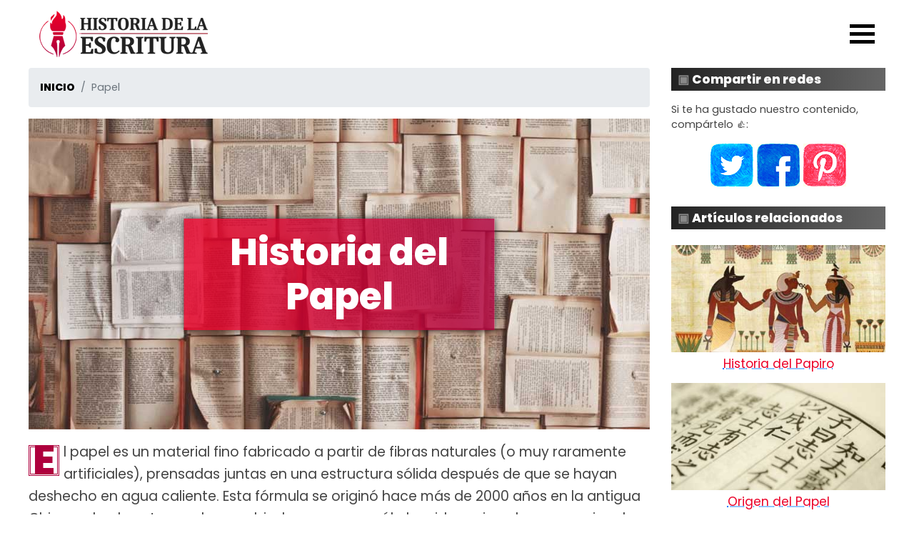

--- FILE ---
content_type: text/html; charset=UTF-8
request_url: https://historiaescritura.com/papel/
body_size: 8297
content:

<!DOCTYPE html>
<html lang="es" itemscope itemtype="http://schema.org/WebPage">
	<head>
		<meta name="viewport" content="width=device-width, initial-scale=1, shrink-to-fit=no">
		<meta charset="utf-8">
		<meta http-equiv="content-language" content="es">

		<title>Historia del Papel - Historia de la Escritura</title>
		<meta name="description" content="Haz con nosotros un breve recorrido por la historia de este material fundamental y su profundo "papel" como guardián y transmisor del conocimiento.">
		<link rel="shortcut icon" type="image/png" href="favicon.ico"/>
		<link rel="canonical" href="https://historiaescritura.com/papel/" />
		
		<meta property="og:title" content="Historia del Papel - Historia de la Escritura">
		<meta property="og:description" content="Haz con nosotros un breve recorrido por la historia de este material fundamental y su profundo "papel" como guardián y transmisor del conocimiento.">
		<meta property="og:image" content="https://historiaescritura.com/img/historia-papel-1-hojas-libros.jpg">
		<meta property="og:url" content="https://historiaescritura.com/papel/">

		<meta name="twitter:card" content="summary">
		<meta name="twitter:image" content="https://historiaescritura.com/img/historia-papel-1-hojas-libros.jpg">

		<meta itemprop="name" content="Historia del Papel - Historia de la Escritura">
		<meta itemprop="description" content="Haz con nosotros un breve recorrido por la historia de este material fundamental y su profundo "papel" como guardián y transmisor del conocimiento.">
		<meta itemprop="image" content="https://historiaescritura.com/img/historia-papel-1-hojas-libros.jpg">

		<link rel="shortcut icon" type="image/png" href="https://historiaescritura.com/favicon.ico"/>

		<link href="https://stackpath.bootstrapcdn.com/bootstrap/4.3.1/css/bootstrap.min.css" rel="stylesheet">		
		<link rel="stylesheet" href="https://historiaescritura.com/css/main.css">

					<script async src="https://www.googletagmanager.com/gtag/js?id=G-948Z37GVCK"></script>
			<script>
			  window.dataLayer = window.dataLayer || [];
			  function gtag(){dataLayer.push(arguments);}
			  gtag('js', new Date());

			  gtag('config', 'G-948Z37GVCK');
			</script>
			<script async src="https://pagead2.googlesyndication.com/pagead/js/adsbygoogle.js?client=ca-pub-3270395585082442" crossorigin="anonymous"></script>
		
	</head>
	<body id="inicio">

		<header class="default-header">
			<div class="container">
				<div class="header-wrap">
					<div class="header-top d-flex justify-content-between align-items-center">
						<div class="logo">
							<a href="#inicio"><img src="https://historiaescritura.com/img/logo.png" alt="Logo de Historia de la Escritura"></a>
						</div>
						<div class="main-menubar d-flex align-items-center">
							<nav class="hide">
								<a href="https://historiaescritura.com/">Inicio</a>
								<a href="https://historiaescritura.com/guias/">Guías</a>
								<a href="https://historiaescritura.com/escritura/">Escritura</a>
								<a href="https://historiaescritura.com/instrumentos/">Instrumentos</a>
								<a href="https://historiaescritura.com/papel/">Papel</a>
							</nav>
							<div class="menu-bar"><div></div><div></div><div></div></div>
						</div>
					</div>
				</div>
			</div>
		</header>
<main class="container">
	<div class="row">
		<article class="col-lg-9 col-md-12 mb-5">

			<nav aria-label="breadcrumb" class="migas"><ol class="breadcrumb" itemscope itemtype="https://schema.org/BreadcrumbList"><li class="breadcrumb-item" itemprop="itemListElement" itemscope itemtype="https://schema.org/ListItem"><a href="https://historiaescritura.com/" itemtype="https://schema.org/Thing"
       itemprop="item" href="https://historiaescritura.com/"><span itemprop="name">Inicio</span></a><meta itemprop="position" content="1" /></li><li class="breadcrumb-item active" aria-current="page">Papel</li></ol></nav>
			<div class="titulo-articulo mb-3">
				<h1 class="py-3">Historia del Papel</h1>
				<img class="img-fluid w-100" src="../img/historia-papel-1-hojas-libros.jpg" alt="Historia de los instrumentos de escritura: Biblioteca de Dublín">
			</div>
			
			<p class="primera-letra">
				El papel es un material fino fabricado a partir de fibras naturales (o muy raramente artificiales), prensadas juntas en una estructura sólida después de que se hayan deshecho en agua caliente. Esta fórmula se originó hace más de 2000 años en la antigua China, y desde entonces ha cambiado muy poco, sólo ha sido mejorada por ocasionales avances en química que originarían la creación de innumerables variaciones de los tipos de papel que podemos ver en la actualidad.
			</p>
			<!-- Anuncio display 1 HistoriaEscritura -->
				<ins class="adsbygoogle my-3"
				     style="display:block"
				     data-ad-client="ca-pub-3270395585082442"
				     data-ad-slot="5314490642"
				     data-ad-format="auto"
				     data-full-width-responsive="true"></ins>
				<script>
				     (adsbygoogle = window.adsbygoogle || []).push({});
				</script>			<p>
				Hoy en día, el papel es un pilar fundamental de nuestra sociedad que se encuentra en cualquier lado. Y no sólo para escribir o pintar en él, sino también como un material muy versátil que puede ser usado casi en cualquier lugar. Las culturas asiáticas lo utilizan como ingrediente alimenticio, interactuamos con él en cualquier momento cuando compramos algo en las tiendas, se emplea como material de construcción para casas y diversas instalaciones, productos de limpieza y mucho más.
			</p>

			<div class="toc">
				<div class="btn btn-dark">Tabla de contenidos</div>
				<div class="mt-3">
					1. <a href="#cronica">Crónica del Papel</a><br />
					2. <a href="#invencion">Invención del Papel</a><br />
					3. <a href="#datos">Datos sobre el Papel</a><br />
					4. <a href="#fabricacion">Fabricación del Papel</a><br />
					5. <a href="#resumen">Breve Resumen de su Historia</a>
				</div>
			</div>
			<hr>

			<section class="mt-4 mb-3 listado-cat" id="cronica">
				<h2 class="text-center">Crónica del Papel</h2>
				<p class="primera-letra">
					No podíamos imaginar el mundo actual sin papel, pero si miramos sólo unos pocos siglos al pasado, su presencia era significativamente menos notable. Aquí puede leer más sobre el origen del papel y su viaje a través de la historia.
				</p>
				<div class="row">
					<div class="col-lg-4 col-md-4 mb-3">
						<a href="https://historiaescritura.com/papel/origen">
							<img class="img-fluid w-100" src="../img/papel/listado/origen.jpg" alt="Origen, expansión y evolución del papel">
							<h3 class="btn btn-rojo w-100">Origen del Papel</h3>
						</a>
					</div>
					<div class="col-lg-4 col-md-4 mb-3">
						<a href="https://historiaescritura.com/papel/cronologia">
							<img class="img-fluid w-100" src="../img/papel/listado/cronologia.jpg" alt="Eventos, fechas y mejoras más relevantes de este material">
							<h3 class="btn btn-rojo w-100">Cronología</h3>
						</a>
					</div>
					<div class="col-lg-4 col-md-4 mb-3">
						<a href="https://historiaescritura.com/papel/papiro">
							<img class="img-fluid w-100" src="../img/papel/listado/papiro.jpg" alt="Crónica del primer soporte vegetal de escritura">
							<h3 class="btn btn-rojo w-100">Papiro</h3>
						</a>
					</div>
					<div class="col-lg-4 col-md-4 mb-3">
						<a href="https://historiaescritura.com/papel/pergamino">
							<img class="img-fluid w-100" src="../img/papel/listado/pergamino.jpg" alt="Otro soporte de escritura fabricado en piel de animal">
							<h3 class="btn btn-rojo w-100">Pergamino</h3>
						</a>
					</div>
					<div class="col-lg-4 col-md-4 mb-3">
						<a href="https://historiaescritura.com/papel/vitela">
							<img class="img-fluid w-100" src="../img/papel/listado/vitela.jpg" alt="El pergamino de mayor calidad">
							<h3 class="btn btn-rojo w-100">Vitela</h3>
						</a>
					</div>
				</div>
			</section>

			<section class="mt-4 mb-3 listado-cat" id="invencion">
				<h2 class="text-center">Invención del Papel</h2>
				<p class="primera-letra">
					El papel fue inventado en la antigua China hace unos 2200 años, pero fue popularizado por un inventor - Cai Lun. Aquí puedes aprender mucho más sobre su vida, trabajo y su legado, cuya influencia todavía tiene implicaciones en nuestra vida diaria.
				</p>
				<div class="row">
					<div class="col-lg-4 col-md-4 mb-3">
						<a href="https://historiaescritura.com/papel/quien-invento-papel">
							<img class="img-fluid w-100" src="../img/papel/listado/quien-invento-papel.jpg" alt="Origen chino del papel">
							<h3 class="btn btn-rojo w-100">¿Quién Inventó el Papel?</h3>
						</a>
					</div>
					<div class="col-lg-4 col-md-4 mb-3">
						<a href="https://historiaescritura.com/papel/cai-lun-inventor-papel">
							<img class="img-fluid w-100" src="../img/papel/listado/cai-lun-inventor-papel.jpg" alt="Cai Lun, el inventor del papel">
							<h3 class="btn btn-rojo w-100">Cai Lun, el Inventor del Papel</h3>
						</a>
					</div>
				</div>
			</section>

			<section class="mt-4 mb-3 listado-cat" id="datos">
				<h2 class="text-center">Datos sobre el Papel</h2>
				<p class="primera-letra">
					El papel es un material extremadamente versátil que ha logrado introducirse en todas las facetas de la cultura moderna, desde ser una superficie de escritura hasta un material de construcción industrial. Aprende algunos de los hechos más interesantes sobre el papel.
				</p>
				<div class="row">
					<div class="col-lg-4 col-md-4 mb-3">
						<a href="https://historiaescritura.com/papel/datos-curiosidades">
							<img class="img-fluid w-100" src="../img/papel/listado/datos-curiosidades.jpg" alt="25 Hechos sorprendentes y preocupantes sobre el papel">
							<h3 class="btn btn-rojo w-100">25 Datos interesantes y curiosos sobre el papel</h3>
						</a>
					</div>
					<div class="col-lg-4 col-md-4 mb-3">
						<a href="https://historiaescritura.com/papel/tipos-papel">
							<img class="img-fluid w-100" src="../img/papel/listado/tipos-papel.jpg" alt="Variedades y clases de papel">
							<h3 class="btn btn-rojo w-100">Tipos de Papel</h3>
						</a>
					</div>
					<div class="col-lg-4 col-md-4 mb-3">
						<a href="https://historiaescritura.com/papel/usos-papel">
							<img class="img-fluid w-100" src="../img/papel/listado/usos-papel.jpg" alt="Aplicaciones del papel">
							<h3 class="btn btn-rojo w-100">Usos del Papel</h3>
						</a>
					</div>
					<div class="col-lg-4 col-md-4 mb-3">
						<a href="https://historiaescritura.com/papel/impacto-medioambiental">
							<img class="img-fluid w-100" src="../img/papel/listado/impacto-medioambiental.jpg" alt="Daños ecológicos de la fabricación">
							<h3 class="btn btn-rojo w-100">Impacto Medioambiental</h3>
						</a>
					</div>
					<div class="col-lg-4 col-md-4 mb-3">
						<a href="https://historiaescritura.com/papel/papel-sintetico">
							<img class="img-fluid w-100" src="../img/papel/listado/papel-sintetico.jpg" alt="Papel Sintético">
							<h3 class="btn btn-rojo w-100">Papel Sintético</h3>
						</a>
					</div>
				</div>
			</section>

			<section class="mt-4 mb-3 listado-cat" id="fabricacion">
				<h2 class="text-center">Fabricación del Papel</h2>
				<p class="primera-letra">
					Si alguna vez se ha preguntado cómo se fabrica el papel hoy en día, este es el lugar perfecto para obtener toda la información sobre el proceso de producción de papel, las materias primas y los productos químicos que utiliza la industria papelera.
				</p>
				<div class="row">
					<div class="col-lg-4 col-md-4 mb-3">
						<a href="https://historiaescritura.com/papel/como-se-hace">
							<img class="img-fluid w-100" src="../img/papel/listado/como-se-hace.jpg" alt="Cómo se fabrica el papel paso a paso">
							<h3 class="btn btn-rojo w-100">Cómo se hace el Papel</h3>
						</a>
					</div>
					<div class="col-lg-4 col-md-4 mb-3">
						<a href="https://historiaescritura.com/papel/lista-componentes">
							<img class="img-fluid w-100" src="../img/papel/listado/lista-componentes.jpg" alt="Lista de componentes básicos y químicos del papel">
							<h3 class="btn btn-rojo w-100">Lista de Componentes</h3>
						</a>
					</div>
					<div class="col-lg-4 col-md-4 mb-3">
						<a href="https://historiaescritura.com/papel/propiedades-caracteristicas">
							<img class="img-fluid w-100" src="../img/papel/listado/propiedades-caracteristicas.jpg" alt="Principales Propiedades y Características del Papel">
							<h3 class="btn btn-rojo w-100">Propiedades y Características</h3>
						</a>
					</div>
					<div class="col-lg-4 col-md-4 mb-3">
						<a href="https://historiaescritura.com/papel/carton">
							<img class="img-fluid w-100" src="../img/papel/listado/carton.jpg" alt="Cartón: historia, fabricación, tipo y usos">
							<h3 class="btn btn-rojo w-100">Cartón</h3>
						</a>
					</div>
					<div class="col-lg-4 col-md-4 mb-3">
						<a href="https://historiaescritura.com/papel/fabricas-papel">
							<img class="img-fluid w-100" src="../img/papel/listado/fabricas-papel.jpg" alt="Fábricas de Papel">
							<h3 class="btn btn-rojo w-100">Fábricas de Papel</h3>
						</a>
					</div>
					<div class="col-lg-4 col-md-4 mb-3">
						<a href="https://historiaescritura.com/papel/como-hacer-papel-reciclado">
							<img class="img-fluid w-100" src="../img/papel/listado/como-hacer-papel-reciclado.jpg" alt="Cómo Hacer Papel Reciclado con Niños">
							<h3 class="btn btn-rojo w-100">Cómo hacer Papel Reciclado</h3>
						</a>
					</div>
				</div>
			</section>

			<section class="mt-4 mb-3 listado-cat" id="resumen">
				<h2 class="text-center">Breve Resumen de su Historia</h2>
				<!-- Anuncio display 1 HistoriaEscritura -->
				<ins class="adsbygoogle my-3"
				     style="display:block"
				     data-ad-client="ca-pub-3270395585082442"
				     data-ad-slot="5314490642"
				     data-ad-format="auto"
				     data-full-width-responsive="true"></ins>
				<script>
				     (adsbygoogle = window.adsbygoogle || []).push({});
				</script>				<p class="primera-letra">
					Utilizado en la antigua China desde el siglo II a.C., el papel no gozó de un papel relevante hasta que el inventor <strong>Cai Lun</strong> logró perfeccionar su proceso de fabricación, lo que permitió el principio de la verdadera revolución de los productos de papel en toda China.
				</p>
				<p>
					Este proceso podía emplearse para <em>elaborar de forma fiable y rápida pequeñas hojas de papel</em> a partir de virutas de madera calentadas, trapos, algodón y redes de pesca (todos ellos materiales naturales ricos en fibras). Sin embargo, no resultaba muy útil cuando se trataba de crear grandes hojas de papel.
				</p>
				<p>
					Los tamaños de papel más grandes que eran capaces de hacer, se realizaban en contadas ocasiones. Eran <strong>usados únicamente por la realeza y la nobleza china</strong>, quienes lo usaban como pergaminos para escribir y pintar. Más tarde también por la nobleza nipona del país vecino, donde el papel acabó asumiendo un papel tan vertebrado en su cultura, que acabaría por utilizarse como material de construcción en sus casas. Las paredes y puertas interiores tradicionales japonesas cuentan con grandes paneles de papel.
				</p>
				<p>
					En el siglo VIII, <em>el secreto de la fórmula</em> de la fabricación de papel cayó en manos de los árabes. Aprovechando la ventaja de disponer de un material así, crearon una gran red de fábricas de papel en todos sus territorios, desde la frontera occidental de China hasta el noroeste de África.
				</p>
				<p>
					Durante la época en que los europeos no tuvieron contacto con el papel árabe (siglos VIII al XI), los inventores, artistas y artesanos del libro islámicos lograron crear una cultura ampliamente aceptada en torno al papel. Esto hizo que este producto, aún <strong>siendo muy caro</strong>, se utilizara sólo en objetos singulares, como pinturas, extravagantes decoraciones y libros poco corrientes que rara vez se fabricaban debido a la complejidad del arte y a las horas de trabajo que había que invertir para crearlos.
				</p>
				<img class="img-fluid w-100 mb-3" src="../img/historia-papel-2-escritura-medieval.jpg" alt="Resumen de la historia del papel: libro impreso letra gótica">
				<p>
					Sin embargo, a principios del siglo XI, las Cruzadas interrumpieron los principales centros de producción de papel en Tierra Santa, desplazando esa producción a otras áreas más cercanas a Europa. <em>España y Sicilia</em> serían los primeros países que comenzaron a utilizar el papel producido por las fábricas de papel musulmanas en el siglo XI.
				</p>
				<p>
					Fue en Xátiva, Valencia, donde se creó <strong>la primera fabrica europea</strong>. Lentamente, con el paso de los años, comenzaron a surgir más fábricas de papel en el resto de Europa. Primero aparecieron en Francia e Italia, luego se extenderían al norte, a Alemania, Holanda e Inglaterra, y después de eso se pudieron encontrar en todas partes.
				</p>
				<p>
					Sin embargo, esto no significó que el papel se convirtiese de repente en un bien más barato y disponible para todos. Por el contrario, <em>el papel continuó siendo caro</em> y menos duradero que el pergamino (un material parecido al papel creado a partir de la piel de animales).
				</p>
				<p>
					Incluso cuando <strong>Gutenberg</strong> creó su prensa de imprenta con tipos móviles (letras sueltas que se disponían en una plancha como sellos y que una vez mojados en tinta, podían presionarse contra una hoja) para imprimir libros, continuó usando el pergamino. Tanto él como sus compatriotas, <em>temían que el papel no fuese capaz de soportar</em> los efectos de la exposición al aire y a la humedad a largo plazo. Confiaban en la piel porque sabían con certeza que tanto el pergamino como la vitela podían durar mil años en las condiciones adecuadas.
				</p>
				<p>
					El papel sólo se hizo ampliamente popular después de que la <strong>máquina de papel Fourdrinier</strong> se extendiera por toda Europa y América del Norte durante el siglo XIX. Este innovador ingenio impulsado a vapor, tenía la capacidad de crear rollos de papel continuos. Revolucionó por completo la industria del papel y permitió al fin que este material se convirtiera en parte integral de nuestra historia moderna.
				</p>
				<p>
					Hoy en día, los Estados Unidos y China producen la mayor parte del papel que se utiliza en la actualidad. Muchos gobiernos tratan desesperadamente de <em>regular su producción, reciclaje, reducir los efectos de la contaminación, la deforestación y otros peligros ambientales</em> que acompañan a la producción industrial de papel.
				</p>
				<!-- Anuncio display 1 HistoriaEscritura -->
				<ins class="adsbygoogle my-3"
				     style="display:block"
				     data-ad-client="ca-pub-3270395585082442"
				     data-ad-slot="5314490642"
				     data-ad-format="auto"
				     data-full-width-responsive="true"></ins>
				<script>
				     (adsbygoogle = window.adsbygoogle || []).push({});
				</script>			</section>

		</article>
		<aside class="col-lg-3 col-md-12">
	<div class="compartir">
		<h6>Compartir en redes</h6>
		<p>Si te ha gustado nuestro contenido, compártelo 👍:</p>
		<div class="text-center">
			<a href="#" id="twitter" rel="nofollow noopener" target="_blank"><img class="img-fluid" src="https://historiaescritura.com/img/icono-twitter.png" alt="Compartir en Twitter"></a>
			<a href="#" id="facebook" rel="nofollow noopener" target="_blank"><img class="img-fluid" src="https://historiaescritura.com/img/icono-facebook.png" alt="Compartir en Facebook"></a>
			<a href="#" id="pinterest" rel="nofollow noopener" target="_blank"><img class="img-fluid" src="https://historiaescritura.com/img/icono-pinterest.png" alt="Compartir en Pinterest"></a>
		</div>
	</div>
	<div class="relacionados">
		<h6>Artículos relacionados</h6>
		<ul>
		<li><a href="https://historiaescritura.com/papel/papiro"><img loading="lazy" class="img-fluid" src="https://historiaescritura.com/img/papel/listado/papiro.jpg">Historia del Papiro</a><br></li><li><a href="https://historiaescritura.com/papel/origen"><img loading="lazy" class="img-fluid" src="https://historiaescritura.com/img/papel/listado/origen.jpg">Origen del Papel</a><br></li><li><a href="https://historiaescritura.com/papel/impacto-medioambiental"><img loading="lazy" class="img-fluid" src="https://historiaescritura.com/img/papel/listado/impacto-medioambiental.jpg">Impacto Medioambiental</a><br></li>		</ul>
	</div>
	<div>
		<!-- Barra Lateral HistoriaEscritura -->
		<ins class="adsbygoogle"
		     style="display:block"
		     data-ad-client="ca-pub-3270395585082442"
		     data-ad-slot="7115313043"
		     data-ad-format="auto"
		     data-full-width-responsive="true"></ins>
		<script>
		     (adsbygoogle = window.adsbygoogle || []).push({});
		</script>
	</div>
</aside>
	</div>
</main>

		<!-- start footer Area -->
		<footer class="footer-area">
			<div class="container">
				<div class="row d-flex flex-column justify-content-center">
					<ul class="footer-menu">
						<li><a href="https://historiaescritura.com/">Inicio</a></li>
						<li><a href="https://historiaescritura.com/sobre-mi">Sobre Mí</a></li>
						<li><a href="https://historiaescritura.com/afiliados" rel="nofollow">Afiliados Amazon</a></li>
						<li><a href="https://historiaescritura.com/aviso-legal" rel="nofollow">Aviso Legal</a></li>
						<li><a href="https://historiaescritura.com/politica-privacidad" rel="nofollow">Política de Privacidad</a></li>
						<li><a href="https://historiaescritura.com/politica-cookies" rel="nofollow">Política de Cookies</a></li>
						<li><a href="https://historiaescritura.com/contacto" rel="nofollow">Contactar</a></li>
					</ul>
					<p class="footer-text m-0">
						Copyright &copy; <img src="https://historiaescritura.com/img/separador-escritura.png" alt="Logo HistoriaEscritura.com" id="logo-footer"> <a href="https://historiaescritura.com">HistoriaEscritura.com</a> 2026  | <a href="//www.dmca.com/Protection/Status.aspx?ID=9b9449b3-f574-44ba-bada-ba0e343f51f5" title="DMCA.com Protection Status" class="dmca-badge"> <img src ="https://images.dmca.com/Badges/dmca-badge-w150-5x1-08.png?ID=9b9449b3-f574-44ba-bada-ba0e343f51f5" alt="DMCA.com Protection Status" loading="lazy" /></a>  <script defer src="https://images.dmca.com/Badges/DMCABadgeHelper.min.js"> </script> <a href="#" id="open_preferences_center">Cambiar configuración de cookies</a>
					</p>
				</div>
			</div>
		</footer>
		<!-- End footer Area -->
		<link rel="preconnect" href="https://fonts.googleapis.com">
		<link rel="preconnect" href="https://fonts.gstatic.com" crossorigin>
		<link href="https://fonts.googleapis.com/css2?family=Poppins:wght@400;800&display=swap&subset=latin" rel="stylesheet">
		<script defer src="https://code.jquery.com/jquery-3.4.0.slim.min.js" integrity="sha256-ZaXnYkHGqIhqTbJ6MB4l9Frs/r7U4jlx7ir8PJYBqbI=" crossorigin="anonymous"></script>
		<script defer src="https://stackpath.bootstrapcdn.com/bootstrap/4.3.1/js/bootstrap.bundle.min.js"></script>
		<script defer src="https://historiaescritura.com/js/main.js"></script>
	</body>
</html>

--- FILE ---
content_type: text/html; charset=utf-8
request_url: https://www.google.com/recaptcha/api2/aframe
body_size: 270
content:
<!DOCTYPE HTML><html><head><meta http-equiv="content-type" content="text/html; charset=UTF-8"></head><body><script nonce="M92dqrJSLQbVrNgw8zfFJA">/** Anti-fraud and anti-abuse applications only. See google.com/recaptcha */ try{var clients={'sodar':'https://pagead2.googlesyndication.com/pagead/sodar?'};window.addEventListener("message",function(a){try{if(a.source===window.parent){var b=JSON.parse(a.data);var c=clients[b['id']];if(c){var d=document.createElement('img');d.src=c+b['params']+'&rc='+(localStorage.getItem("rc::a")?sessionStorage.getItem("rc::b"):"");window.document.body.appendChild(d);sessionStorage.setItem("rc::e",parseInt(sessionStorage.getItem("rc::e")||0)+1);localStorage.setItem("rc::h",'1769362655291');}}}catch(b){}});window.parent.postMessage("_grecaptcha_ready", "*");}catch(b){}</script></body></html>

--- FILE ---
content_type: text/css
request_url: https://historiaescritura.com/css/main.css
body_size: 4069
content:
::-moz-selection { background-color: #ae003d; color: #fff; }
::selection { background-color: #ae003d; color: #fff; }

::-webkit-input-placeholder { color: #777; }
:-moz-placeholder { color: #777; opacity: 1; }
::-moz-placeholder { color: #777; opacity: 1; }
:-ms-input-placeholder { color: #777; }
::-ms-input-placeholder { color: #777; }

html { scroll-behavior: smooth; }
body {
    color: #444;
    font-family: "Poppins", sans-serif;
    font-display: swap;
    font-size: 1em;
    font-weight: normal;
    line-height: 1.62em;
    position: relative;
}
@media (min-width: 768px) {
    body { font-size: 1.2em; }
}

ul,ol { list-style: none; }
ol { counter-reset:item; }
ol li:before {
    content: counter(item, upper-roman) "."; 
    counter-increment: item;
    color: #ae003d; display: inline-block;
    width: 2.1em; text-align: right;
    margin-right: 0.9em;
}
hr { 
    background: url(../img/separador-escritura.png) no-repeat center;
    background-size: contain;
    display: block;
    height: 42px;
    border: 0;
    position: relative;
}
hr:before, hr:after {
    content: '';
    display: block;
    position: absolute;
    background: #999;
    height: 1px;
    top: 22px;
}
hr:before { left: 0; right: 50%; margin-right: 21px; }
hr:after { right: 0; left: 50%;  margin-left: 21px; }

select { display: block; }

a {
    transition: all 0.3s ease 0s;
    text-decoration: underline dotted #007bff !important;
}

a, a:focus, a:hover { outline: 0; }

.btn { font-size:111%; }
.btn.active.focus,
.btn.active:focus,
.btn.focus,
.btn.focus:active,
.btn:active:focus,
.btn:focus {
    text-decoration: none;
    outline: 0;
}
.btn span { filter: grayscale(1); }

h1, h2, h3, h4, h5, h6 {
    color: #222;
    line-height: 1.2em !important;
    margin-bottom: 0;
    margin-top: 0;
    font-weight: bold;
}

h1 { font-size: 2.7em; }
h2 { font-size: 2.0em; }
h3 { font-size: 1.8em; }
h4 { font-size: 1.6em; }
h5 { font-size: 1.4em; }
h6 { font-size: 1.2em; color: #222; }
@media (max-width: 480px) {
    h1 { font-size: 1.8em; }
    h2 { font-size: 1.5em; }
    h3 { font-size: 1.2em; }
    h4 { font-size: 0.9em; }
    h5 { font-size: 0.6em; }
    h6 { font-size: 0.3em; color: #222; }
}

.relative { position: relative; }

.overlay {
    position: absolute;
    left: 0;
    right: 0;
    top: 0;
    bottom: 0
}

b, i, sup, sub, u, del { color: #fcd2ff }

em, i { background:#ae003d; color:#fff; padding:0 3px; font-style:normal; }
strong,b { color:#ae003d; }

.default-header {
    padding: 15px 0;
    position: absolute;
    top: 0;
    left: 0;
    width: 100%;
    position:fixed;
    z-index: 9;
    background-color: rgba(255, 255, 255, 0.9);
    width: 100% !important;
}
@media (max-width: 480px) {
    .logo img { height: 51px; width:auto; }
}
.main-menubar { position: relative; }
.menu-bar { cursor: pointer; }
.menu-bar span { color: #000; font-size: 24px; }
.menu-bar div {
  width: 35px;
  height: 5px;
  background-color: black;
  margin: 6px 0;
  transition: all 0.5s;
}
.equis div:nth-child(1) { transform: rotate(-45deg); }
.equis div:nth-child(2) { background: white; opacity: 0; }
.equis div:nth-child(3) { transform: rotate(45deg); }

nav {
    margin-right: 70px;
    -webkit-transition: all 0.3s ease 0s;
    -moz-transition: all 0.3s ease 0s;
    -o-transition: all 0.3s ease 0s;
    transition: all 0.3s ease 0s;
    transform-origin: 100% 50%
}
@media (max-width: 767px) {
    nav {
        margin-right: 0;
        position: absolute;
        right: 0;
        top: 47px;
        text-align: right;
        padding: 20px 0;
        z-index: 5;
        background: #fff
    }
    nav a { color: #f41665 !important; }
}
nav.hide { transform: scale(0); }
nav a {
    color: #000;
    font-weight: bold;
    text-transform: uppercase;
    margin: 0 25px;
    display: inline-block;
    text-decoration: none !important;
}
@media (max-width: 767px) {
    nav a { margin: 5px 25px }
}
nav a:hover { padding:0 6px; color:#fff; }

.section-gap { padding: 120px 0; }

nav a:hover,
.banner-content h1,
.primary-btn,
.primary-btn:after,
.btn-rojo,
.callto-wrap,
.single-project .content .content-overlay,
.single-vol .content .content-overlay,
.footer-menu li a:hover {
    background-image: -moz-linear-gradient(0deg, #eb0028, #ae003d);
    background-image: -webkit-linear-gradient(0deg, #eb0028, #ae003d);
    background-image: -ms-linear-gradient(0deg, #eb0028, #ae003d);
}

.banner-area { background: #999 url(../img/header-bg.webp) no-repeat center center/cover fixed; box-shadow: inset 0px 0px 21px #000; }
@media (max-width: 767px) {
    .banner-area .fullscreen { height: 700px !important; }
}
.banner-content { margin: 0 auto; text-align:center; }
.banner-content h1 {
    color: #fff;
    text-transform: uppercase;
    line-height: 1.15em;
    margin-bottom: 30px
}
@media (max-width: 480px) {
    .banner-content h1 { font-size: 2.1em; }
}
.banner-content p { color: #fff; margin-bottom: 30px; }
@media (max-width: 1199px) {
    .banner-content p { margin-top: 20px; }
}
.btn-rojo {
    font-weight: bold;
    color:#fff !important;
    box-shadow: 0px 3px 6px rgba(33,33,33,0.33);
    text-transform: uppercase;
    padding: 12px 28px;
    -webkit-transition: all .6s;
    -moz-transition: all .6s;
    -o-transition: all .6s;
    transition: all .6s;
}
.btn-rojo:hover {
    color: #222 !important;
    background:#fff;
    cursor: pointer;
}

.callto-area { background: #f9f9ff; padding-bottom:1.5em; }
@media (max-width: 768px) {
    .callto-area h3 { margin-bottom: 20px; }
}
.callto-wrap { padding-left: 5%; padding-right: 5%; }

.importantes-area { background-color: #f9f9ff; }
.importantes-area .header-text h2 { margin-bottom: 25px; text-align: center; }
.importantes-wrap .details h3 { font-weight: bold; margin-top: 21px; }
.importantes-wrap .details p { font-weight: normal; margin-top: 8px; }
.importantes-wrap .details a { font-weight: bold; color: #222; }
.importantes-wrap .details .btn { width:100%; }
.importantes-wrap .details .btn:after { content:"►"; margin-left:3px; font-size:100%; }
@media (max-width: 767px) {
    .importantes-wrap { margin-bottom: 30px; }
}

.single-project .single-project .title {
    color: #1a1a1a;
    text-align: center;
    margin-bottom: 10px
}
.single-project .content {
    position: relative;
    max-width: 400px;
    margin: auto;
    overflow: hidden
}
.single-project .content .content-overlay {
    position: absolute;
    left: 0;
    top: 0;
    bottom: 0;
    right: 0;
    opacity: 0;
    -webkit-transition: all 0.4s ease-in-out 0s;
    -moz-transition: all 0.4s ease-in-out 0s;
    transition: all 0.4s ease-in-out 0s
}
@media (max-width: 767px) {
    .single-project .content .content-overlay { left: 20px; width: 90%; }
}
@media (max-width: 414px) {
    .single-project .content .content-overlay { left: 11px; width: 94%; }
}
@media (max-width: 413px) {
    .single-project .content .content-overlay { left: 0; width: 100%; }
}
.single-project .content:hover .content-overlay { opacity: .8; }
.single-project .content-details {
    position: absolute;
    text-align: center;
    padding-left: 1em;
    padding-right: 1em;
    width: 100%;
    top: 50%;
    left: 50%;
    opacity: 0;
    -webkit-transform: translate(-50%, -50%);
    -moz-transform: translate(-50%, -50%);
    transform: translate(-50%, -50%);
    -webkit-transition: all 0.3s ease-in-out 0s;
    -moz-transition: all 0.3s ease-in-out 0s;
    transition: all 0.3s ease-in-out 0s
}
.single-project .content-title { font-size: 18px; color: #fff; font-weight: bold; }
.single-project .content:hover .content-details { top: 50%; left: 50%; opacity: 1; }
.single-project .content-details p { color: #fff; font-size: 0.8em; }
.single-project .fadeIn-bottom { top: 80%; }
.single-project .content-image { width:100%; height:auto; }

.introduccion-area { background-color: #222; color:#999; }
.introduccion-left { overflow:hidden; height:100%; }
.introduccion-left img { height:100%; width:auto; display:block; }
.introduccion-right { padding: 5%; }
.introduccion-right strong { color:#fff; }
@media (max-width: 1199px) {
    .introduccion-right { padding-left: 5%; padding-right: 5%; }
}
@media (max-width: 991px) {
    .introduccion-right { padding-top: 50px; padding-bottom: 50px; }
}
.introduccion-right h2 { color:#eb0028; margin-bottom: 25px; }

.origen-area { background-color: #f9f9ff; }
.origen-area .header-text { text-align: center; }
.origen-area .header-text h1 { margin-bottom: 25px; }
.single-vol { margin-bottom: 12px; }
.single-vol .single-vol .title {
    color: #1a1a1a;
    text-align: center;
    margin-bottom: 10px
}
.single-vol .content {
    position: relative;
    max-width: 400px;
    margin: auto;
    overflow: hidden
}
.single-vol .content .content-overlay {
    position: absolute;
    left: 0;
    top: 0;
    bottom: 0;
    right: 0;
    opacity: 0;
    -webkit-transition: all 0.4s ease-in-out 0s;
    -moz-transition: all 0.4s ease-in-out 0s;
    transition: all 0.4s ease-in-out 0s
}
@media (max-width: 767px) {
    .single-vol .content .content-overlay { left: 65px; width: 67%; }
}
@media (max-width: 414px) {
    .single-vol .content .content-overlay { left: 62px; width: 68%; }
}
@media (max-width: 413px) {
    .single-vol .content .content-overlay { left: 12px; width: 92%; }
}
.single-vol .content:hover .content-overlay { opacity: .8; }
.single-vol .content-details {
    position: absolute;
    text-align: center;
    padding-left: 1em;
    padding-right: 1em;
    width: 100%;
    top: 50%;
    left: 50%;
    opacity: 0;
    -webkit-transform: translate(-50%, -50%);
    -moz-transform: translate(-50%, -50%);
    transform: translate(-50%, -50%);
    -webkit-transition: all 0.3s ease-in-out 0s;
    -moz-transition: all 0.3s ease-in-out 0s;
    transition: all 0.3s ease-in-out 0s
}
.single-vol .content-details h4 { color: #fff; }
.single-vol .content-title { font-size: 18px; color: #fff; font-weight: bold; }
.single-vol .content:hover .content-details { top: 50%; left: 50%; opacity: 1; }
.single-vol .content-details p { color: #fff; font-size: 0.8em; }
.single-vol .fadeIn-bottom { top: 80%; }
@media (max-width: 768px) {
    .single-vol { margin-bottom: 30px; }
}

.footer-area {
    background-color: #222;
    color: #fff;
    text-align: center;
    padding: 39px 0;
}
.footer-menu { padding-bottom: 30px; border-bottom: 1px solid #ae003d; padding-left:0; }
.footer-menu li { display: inline-block; }
.footer-menu li a { 
    color: #fff;
    font-weight: bold;
    text-transform: uppercase;
    padding: 15px;
    font-size:0.81em;
}
@media (max-width: 480px) {
    .footer-menu { padding: 15px; }
    .footer-menu li { display: block; padding:6px 0px; }
}
.footer-text a { color: #fff; }
.footer-text #logo-footer { transform: scale(0.6); }

main { margin-top:95px; }
@media (max-width: 480px) {
    main { margin-top:81px; }
}
@media (min-width: 1280px) {
    .container { max-width: 1200px !important; }
}
@media (min-width: 480px) {
    article { padding-left:0px !important; padding-right:30px !important; }
    aside { padding:0px !important; }
}

.migas { margin-right:0; font-size:75%; position:static; padding:0; }
.breadcrumb { width:100%; }
.breadcrumb li:first-child:before { content: none; }
.breadcrumb li:before { width:auto; margin:0; }
.breadcrumb a { margin:0; }

.titulo-articulo { text-align: center; }
.titulo-articulo h1 { color:#fff;
    background-image: -moz-linear-gradient(0deg, rgba(235, 0, 40, 0.81), rgb(174, 0, 61, 0.81));
    background-image: -webkit-linear-gradient(0deg, rgba(235, 0, 40, 0.81), rgb(174, 0, 61, 0.81));
    background-image: -ms-linear-gradient(0deg, rgba(235, 0, 40, 0.81), rgb(174, 0, 61, 0.81));
    margin-bottom:15px;
}
@media (min-width: 480px) {
    .titulo-articulo { position:relative; }
    .titulo-articulo h1 { position: absolute; top: 50%; left: 50%; margint-bottom:0; transform: translate(-50%, -50%); font-size: 2.7em; box-shadow: 0px 0px 9px rgba(33, 33, 33, 0.9); }
}

.toc { text-align:left; padding:1rem; border:1px solid #ccc; border-radius: 0.3rem; max-width:75%; margin:auto; }
.toc .collapse a { border-bottom:1px dotted; }

article h2, .header-text h2 { margin-bottom:0.21em; text-shadow: 0 2px white, 0 3px #aaa; }
article h2:before, .header-text h2:before { content:"◈"; margin-right:0.15em; }
article p a { color:#222; font-weight:bold; }
article p a:hover { background:#222; color:#fff; }

main ul li:before { content: "✏️"; margin-right:0.6em; }

blockquote.blockquote { padding: 0px 30px 21px 30px; margin: 45px 0 20px; border: 1px solid #999; }
blockquote.blockquote::before {
    content: url(../img/separador-escritura.png);
    display:inline-block;
    background:#fff;
    height:45px;
    padding: 0px 6px;
    box-sizing: border-box;
    position:relative;
    top:-30px;
    left: calc(50% - 21px - 6px);
}
blockquote.blockquote p { font-weight:bold; }
blockquote.blockquote p::first-letter, .primera-letra::first-letter {
    font-size: 300%; float:left; margin-right:6px; color:#ae003d; margin-top: 6px;
    border: 3px double #ae003d; padding:3px; font-weight: bold;
}
blockquote.blockquote footer { text-align: right; }

aside .compartir, aside .relacionados { margin-bottom:1.5em; }
aside h6 { color:#fff; margin-bottom:0.9em; padding:6px 9px; font-size:90%; background:#222; background-image: linear-gradient(90deg, #222, #666); }
aside h6:before { content:"▣"; margin-right:0.21em; color:#888; }
img.autor {
    margin: 24px 0px;
    border-radius:100%;
    box-shadow: 0 0 0 9px #ae003d, 0 0 0 18px #eb0028;
}
aside p {line-height: 1.5em; font-size:75%; }
aside .relacionados ul { margin:0px; padding:0px; }
aside .relacionados ul li { padding:6px 0px; width:100%; border:none; display:block; text-align: center; }
aside .relacionados ul li:before { content: none !important; margin:none !important; }
aside .relacionados a { color:#eb0028; font-size:90%; width:100%; line-height: 1.2em; }
aside .relacionados a:hover { background:#222; color:#fff; }
aside .relacionados img { }

#inicio:before, article section:before { /*hack para q funcione bien el scroll*/
    display: block; 
    content: ""; 
    height: 95px;
    margin-top: -95px; 
    visibility: hidden; 
}

.listado-cat .btn-rojo { font-size:1em; border-radius:0px; box-shadow:none; }

#cajacookies {
  background-color: #161616 !important;
  background-color: rgba(22,22,22,0.75) !important;
  color: white;
  padding: 10px;
  position: fixed;
  bottom: 0px;
  width: 100%;
  border-top: 3px solid #ae003d;
}

#cajacookies button { color:#fff; }

ul.timeline { list-style-type: none; position: relative; }
ul.timeline:before {
    content: ' ';
    background: #d4d9df;
    display: inline-block;
    position: absolute;
    left: 29px;
    width: 2px;
    height: 100%;
    z-index: 400;
}
ul.timeline > li { margin: 24px 0; padding-left: 20px; }
ul.timeline > li:before {
    content: '◈';
    display: inline-block;
    background:white;
    font-size: 1.8em;
    position: absolute;
    color: #eb0028;
    left: 15px;
    z-index: 400;
}

.clear { clear: both; }

.guia h1 { color:#ae003d; }
table { width: 100%; border-collapse: collapse; }
tr:nth-of-type(odd) { background: #eee; }
th { font-weight: bold; }
td, th { padding: 6px; border: 1px solid #ccc; text-align: left; vertical-align: middle }
td { text-align:center; }

.comparativa { line-height: 1.5em; display:flex; flex-wrap: wrap; }
.comparativa .columna { border:1px solid #ffd1e1; text-align:center; padding:0.78em; border-radius:6px; }
.col5 .columna { width:19%; margin:0 0.5%; }
.col4 .columna { width:24%; margin:0 0.5%; }
.comparativa h3 { font-size:1em; text-transform: uppercase; height:3.6em; background: #ae003d; color:#fff; border-radius: 6px; display: flex; justify-content: center; align-items: center;
  text-align: center; }
.comparativa p { line-height:1em; }
.comparativa .estrella { font-size:2.4em; border-radius:50%; background:#4cd26a; color:#fff; width:1.1em; height:1.1em; margin: 0.21em auto; vertical-align: middle; }
.comparativa .puntuacion { font-size:150%; font-weight: bold; }
.precio { 
    color:#111; background: linear-gradient(to bottom, #f7dfa5, #f0c14b); width:100%;
    border-color: #9c7e31 #90742d #786025 !important; border-radius: 3px;
    box-shadow: 0 1px 0 rgba(255,255,255,0.4) inset;
    padding:0.45em; display:block; text-align: center;
}
.precio::hover { color:#111; }
.precio img { width:18px; height:auto; margin-right:0.3em; }
@media (max-width: 480px) {
    .col5 .columna, .col4 .columna { width:100%; margin:0.3em 0; }
}
.comparativa .fav { border:1px solid #00a8ff; }
.comparativa .fav h3 { background:#00a8ff; }
.comparativa .barato { border:1px solid #28a745; }
.comparativa .barato h3 { background:#28a745; }
.guia a .tproducto { text-decoration: underline; margin:1em 0 0.3em 0; }
.guia a .tproducto::before { content:'▸ ' }
.guia h4 {text-align:center; padding:0.3em 0; margin-bottom:0.3em;}
.guia .car h4 { color:#111; border-bottom: 1px dotted #111; }
.guia .pros h4 { color:#4cd26a; border-bottom: 1px dotted #4cd26a; }
.guia .contras h4 { color:#ae003d; border-bottom: 1px dotted #ae003d; }

.guia ul { list-style-type:square;}
.guia ul li::before { content: ''; margin:0; }
.guia .pros ul { color:#4cd26a; }
.guia .contras ul { color:#ae003d; }

.guia .btn-success { font-weight: bold; text-decoration: none; font-size:120%; }
.amz-icon { width:21px !important; height: auto; margin-right:0.5rem; }

.card a, .btn, .precio, .columna a, .producto a { text-decoration:none !important; }

.producto { border:1px solid #eee; border-radius: 6px; text-align: center; background:#fff; padding: 1rem; box-shadow: 0 0 9px rgba(49,57,59,0.09);}
.producto .descripcion { background:#fff; padding-top:0.75rem; margin-bottom:0.75rem; font-size:81%; min-height:8.1rem; max-height:8rem; overflow: hidden; }
.producto .descripcion a { display:block; height:100vh; }
.producto .alert { line-height: 1.2 !important; }
.producto .specs { text-align: center; font-size:81%; color:#45555f; }
.producto .specs .bptos { border-bottom: 1px dotted #194f70; }
.producto .alert { font-size: 81%; }
.producto .imgcontainer { display: flex; justify-content: center; align-items: center; overflow: hidden; }
.producto .imgcontainer .content-image { margin:auto; max-height:316px; max-width:316px; }

.freeprivacypolicy-com---nb-interstitial-overlay { background: rgba(0,0,0,0.57) !important; }
.freeprivacypolicy-com---nb-interstitial { position: absolute !important; top: 50% !important; left: 50% !important; transform: translate(-50%, -50%);} 
.cc-nb-okagree { background:#4cb9e0 !important; color:#fff !important; }
.cc-nb-reject { background:#000 !important; color:#999 !important; float:right !important; }
.cc-nb-changep { background:#777 !important; }
.cc-nb-main-container { text-align: center; }
@media (max-width: 480px) { .freeprivacypolicy-com---nb-interstitial { width: 95%;} }

.aviso-amz  { background: #777; color: #fff; font-size:85%; text-align: center; padding:0.9em; margin:1.8em 0 1.2em 0; }
.aviso-amz p {margin: 0;}
.aviso-amz b { color:#ffac00; }

--- FILE ---
content_type: application/x-javascript
request_url: https://historiaescritura.com/js/main.js
body_size: 590
content:
$(document).ready(function(){
	"use strict";

	var window_width 	 = $(window).width(),
	window_height 		 = window.innerHeight,
	header_height 		 = $(".default-header").height(),
	header_height_static = $(".site-header.static").outerHeight(),
	fitscreen 			 = window_height - header_height;

	$(".fullscreen").css("height", window_height)
	$(".fitscreen").css("height", fitscreen);

	// -------   Active Mobile Menu-----//
	$(".menu-bar").on('click', function () {
		$(this).toggleClass('equis');
		$(".main-menubar nav").toggleClass('hide');
		$(".main-menubar span", this).toggleClass("lnr-menu lnr-cross");
		$(".main-menu").addClass('mobile-menu');
	});

	$('.nav-item a:first').tab('show');

	$('#twitter').attr("href", "http://twitter.com/share?text=" + encodeURI(document.title) + "&url=" + window.location.href);
	$('#facebook').attr("href", "http://www.facebook.com/sharer.php?u=" + window.location.href + "&p[title]=" + encodeURI(document.title));
	$('#pinterest').attr("href", "http://pinterest.com/pin/create/button/?url=" + window.location.href + "&description=" + encodeURI(document.title));

	//compruebaAceptaCookies();

 });

/* ésto comprueba la localStorage si ya tiene la variable guardada */
function compruebaAceptaCookies() {
	if(localStorage.aceptaCookies == 'true'){
		$('#cajacookies').hide();
	} else {
		$(document.body).append('<!--googleoff: index--><div id="cajacookies" class="text-center">' +
		'Éste sitio web usa cookies, si permanece aquí acepta su uso. Puede leer más sobre el uso de cookies en nuestra ' +
		'<a href="https://historiaescritura.com/politica-cookies" target="_blank" rel="nofollow">política de cookies</a>.  ' +
		'<button onclick="aceptarCookies()" class="btn btn-dark d-inline btn p-3 m-3"><strong>×</strong> Aceptar y cerrar este mensaje</button></div><!--googleon: index-->');
	}
}

/* aquí guardamos la variable de que se ha aceptado el uso de cookies así no mostraremos el mensaje de nuevo */
function aceptarCookies() {
	localStorage.aceptaCookies = 'true';
	$('#cajacookies').hide();
}